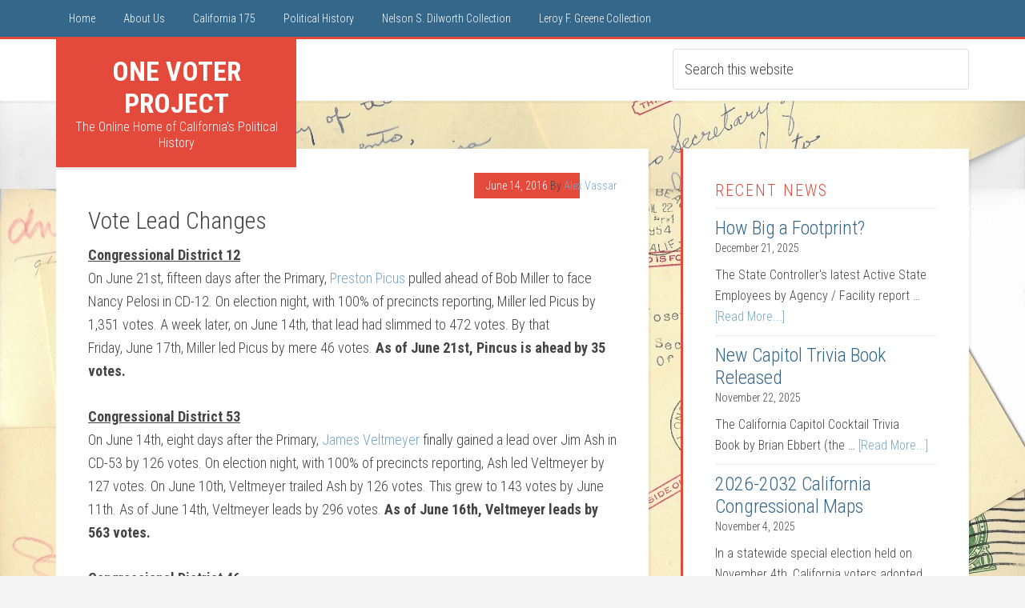

--- FILE ---
content_type: text/html; charset=UTF-8
request_url: http://www.onevoter.org/2016/06/14/vote-lead-changes/
body_size: 9909
content:
<!DOCTYPE html>
<html lang="en-US">
<head >
<meta charset="UTF-8" />
<meta name="viewport" content="width=device-width, initial-scale=1" />
<title>Vote Lead Changes</title>
<meta name='robots' content='max-image-preview:large' />
	<style>img:is([sizes="auto" i], [sizes^="auto," i]) { contain-intrinsic-size: 3000px 1500px }</style>
	<link rel='dns-prefetch' href='//fonts.googleapis.com' />
<link rel="alternate" type="application/rss+xml" title="One Voter Project &raquo; Feed" href="http://www.onevoter.org/feed/" />
<link rel="alternate" type="application/rss+xml" title="One Voter Project &raquo; Comments Feed" href="http://www.onevoter.org/comments/feed/" />
<link rel="canonical" href="http://www.onevoter.org/2016/06/14/vote-lead-changes/" />
<script type="text/javascript">
/* <![CDATA[ */
window._wpemojiSettings = {"baseUrl":"https:\/\/s.w.org\/images\/core\/emoji\/16.0.1\/72x72\/","ext":".png","svgUrl":"https:\/\/s.w.org\/images\/core\/emoji\/16.0.1\/svg\/","svgExt":".svg","source":{"concatemoji":"http:\/\/www.onevoter.org\/wp-includes\/js\/wp-emoji-release.min.js?ver=6.8.3"}};
/*! This file is auto-generated */
!function(s,n){var o,i,e;function c(e){try{var t={supportTests:e,timestamp:(new Date).valueOf()};sessionStorage.setItem(o,JSON.stringify(t))}catch(e){}}function p(e,t,n){e.clearRect(0,0,e.canvas.width,e.canvas.height),e.fillText(t,0,0);var t=new Uint32Array(e.getImageData(0,0,e.canvas.width,e.canvas.height).data),a=(e.clearRect(0,0,e.canvas.width,e.canvas.height),e.fillText(n,0,0),new Uint32Array(e.getImageData(0,0,e.canvas.width,e.canvas.height).data));return t.every(function(e,t){return e===a[t]})}function u(e,t){e.clearRect(0,0,e.canvas.width,e.canvas.height),e.fillText(t,0,0);for(var n=e.getImageData(16,16,1,1),a=0;a<n.data.length;a++)if(0!==n.data[a])return!1;return!0}function f(e,t,n,a){switch(t){case"flag":return n(e,"\ud83c\udff3\ufe0f\u200d\u26a7\ufe0f","\ud83c\udff3\ufe0f\u200b\u26a7\ufe0f")?!1:!n(e,"\ud83c\udde8\ud83c\uddf6","\ud83c\udde8\u200b\ud83c\uddf6")&&!n(e,"\ud83c\udff4\udb40\udc67\udb40\udc62\udb40\udc65\udb40\udc6e\udb40\udc67\udb40\udc7f","\ud83c\udff4\u200b\udb40\udc67\u200b\udb40\udc62\u200b\udb40\udc65\u200b\udb40\udc6e\u200b\udb40\udc67\u200b\udb40\udc7f");case"emoji":return!a(e,"\ud83e\udedf")}return!1}function g(e,t,n,a){var r="undefined"!=typeof WorkerGlobalScope&&self instanceof WorkerGlobalScope?new OffscreenCanvas(300,150):s.createElement("canvas"),o=r.getContext("2d",{willReadFrequently:!0}),i=(o.textBaseline="top",o.font="600 32px Arial",{});return e.forEach(function(e){i[e]=t(o,e,n,a)}),i}function t(e){var t=s.createElement("script");t.src=e,t.defer=!0,s.head.appendChild(t)}"undefined"!=typeof Promise&&(o="wpEmojiSettingsSupports",i=["flag","emoji"],n.supports={everything:!0,everythingExceptFlag:!0},e=new Promise(function(e){s.addEventListener("DOMContentLoaded",e,{once:!0})}),new Promise(function(t){var n=function(){try{var e=JSON.parse(sessionStorage.getItem(o));if("object"==typeof e&&"number"==typeof e.timestamp&&(new Date).valueOf()<e.timestamp+604800&&"object"==typeof e.supportTests)return e.supportTests}catch(e){}return null}();if(!n){if("undefined"!=typeof Worker&&"undefined"!=typeof OffscreenCanvas&&"undefined"!=typeof URL&&URL.createObjectURL&&"undefined"!=typeof Blob)try{var e="postMessage("+g.toString()+"("+[JSON.stringify(i),f.toString(),p.toString(),u.toString()].join(",")+"));",a=new Blob([e],{type:"text/javascript"}),r=new Worker(URL.createObjectURL(a),{name:"wpTestEmojiSupports"});return void(r.onmessage=function(e){c(n=e.data),r.terminate(),t(n)})}catch(e){}c(n=g(i,f,p,u))}t(n)}).then(function(e){for(var t in e)n.supports[t]=e[t],n.supports.everything=n.supports.everything&&n.supports[t],"flag"!==t&&(n.supports.everythingExceptFlag=n.supports.everythingExceptFlag&&n.supports[t]);n.supports.everythingExceptFlag=n.supports.everythingExceptFlag&&!n.supports.flag,n.DOMReady=!1,n.readyCallback=function(){n.DOMReady=!0}}).then(function(){return e}).then(function(){var e;n.supports.everything||(n.readyCallback(),(e=n.source||{}).concatemoji?t(e.concatemoji):e.wpemoji&&e.twemoji&&(t(e.twemoji),t(e.wpemoji)))}))}((window,document),window._wpemojiSettings);
/* ]]> */
</script>
<link rel='stylesheet' id='education-pro-theme-css' href='http://www.onevoter.org/wp-content/themes/education-pro/style.css?ver=3.0.2' type='text/css' media='all' />
<style id='wp-emoji-styles-inline-css' type='text/css'>

	img.wp-smiley, img.emoji {
		display: inline !important;
		border: none !important;
		box-shadow: none !important;
		height: 1em !important;
		width: 1em !important;
		margin: 0 0.07em !important;
		vertical-align: -0.1em !important;
		background: none !important;
		padding: 0 !important;
	}
</style>
<link rel='stylesheet' id='wp-block-library-css' href='http://www.onevoter.org/wp-includes/css/dist/block-library/style.min.css?ver=6.8.3' type='text/css' media='all' />
<style id='classic-theme-styles-inline-css' type='text/css'>
/*! This file is auto-generated */
.wp-block-button__link{color:#fff;background-color:#32373c;border-radius:9999px;box-shadow:none;text-decoration:none;padding:calc(.667em + 2px) calc(1.333em + 2px);font-size:1.125em}.wp-block-file__button{background:#32373c;color:#fff;text-decoration:none}
</style>
<style id='global-styles-inline-css' type='text/css'>
:root{--wp--preset--aspect-ratio--square: 1;--wp--preset--aspect-ratio--4-3: 4/3;--wp--preset--aspect-ratio--3-4: 3/4;--wp--preset--aspect-ratio--3-2: 3/2;--wp--preset--aspect-ratio--2-3: 2/3;--wp--preset--aspect-ratio--16-9: 16/9;--wp--preset--aspect-ratio--9-16: 9/16;--wp--preset--color--black: #000000;--wp--preset--color--cyan-bluish-gray: #abb8c3;--wp--preset--color--white: #ffffff;--wp--preset--color--pale-pink: #f78da7;--wp--preset--color--vivid-red: #cf2e2e;--wp--preset--color--luminous-vivid-orange: #ff6900;--wp--preset--color--luminous-vivid-amber: #fcb900;--wp--preset--color--light-green-cyan: #7bdcb5;--wp--preset--color--vivid-green-cyan: #00d084;--wp--preset--color--pale-cyan-blue: #8ed1fc;--wp--preset--color--vivid-cyan-blue: #0693e3;--wp--preset--color--vivid-purple: #9b51e0;--wp--preset--gradient--vivid-cyan-blue-to-vivid-purple: linear-gradient(135deg,rgba(6,147,227,1) 0%,rgb(155,81,224) 100%);--wp--preset--gradient--light-green-cyan-to-vivid-green-cyan: linear-gradient(135deg,rgb(122,220,180) 0%,rgb(0,208,130) 100%);--wp--preset--gradient--luminous-vivid-amber-to-luminous-vivid-orange: linear-gradient(135deg,rgba(252,185,0,1) 0%,rgba(255,105,0,1) 100%);--wp--preset--gradient--luminous-vivid-orange-to-vivid-red: linear-gradient(135deg,rgba(255,105,0,1) 0%,rgb(207,46,46) 100%);--wp--preset--gradient--very-light-gray-to-cyan-bluish-gray: linear-gradient(135deg,rgb(238,238,238) 0%,rgb(169,184,195) 100%);--wp--preset--gradient--cool-to-warm-spectrum: linear-gradient(135deg,rgb(74,234,220) 0%,rgb(151,120,209) 20%,rgb(207,42,186) 40%,rgb(238,44,130) 60%,rgb(251,105,98) 80%,rgb(254,248,76) 100%);--wp--preset--gradient--blush-light-purple: linear-gradient(135deg,rgb(255,206,236) 0%,rgb(152,150,240) 100%);--wp--preset--gradient--blush-bordeaux: linear-gradient(135deg,rgb(254,205,165) 0%,rgb(254,45,45) 50%,rgb(107,0,62) 100%);--wp--preset--gradient--luminous-dusk: linear-gradient(135deg,rgb(255,203,112) 0%,rgb(199,81,192) 50%,rgb(65,88,208) 100%);--wp--preset--gradient--pale-ocean: linear-gradient(135deg,rgb(255,245,203) 0%,rgb(182,227,212) 50%,rgb(51,167,181) 100%);--wp--preset--gradient--electric-grass: linear-gradient(135deg,rgb(202,248,128) 0%,rgb(113,206,126) 100%);--wp--preset--gradient--midnight: linear-gradient(135deg,rgb(2,3,129) 0%,rgb(40,116,252) 100%);--wp--preset--font-size--small: 13px;--wp--preset--font-size--medium: 20px;--wp--preset--font-size--large: 36px;--wp--preset--font-size--x-large: 42px;--wp--preset--spacing--20: 0.44rem;--wp--preset--spacing--30: 0.67rem;--wp--preset--spacing--40: 1rem;--wp--preset--spacing--50: 1.5rem;--wp--preset--spacing--60: 2.25rem;--wp--preset--spacing--70: 3.38rem;--wp--preset--spacing--80: 5.06rem;--wp--preset--shadow--natural: 6px 6px 9px rgba(0, 0, 0, 0.2);--wp--preset--shadow--deep: 12px 12px 50px rgba(0, 0, 0, 0.4);--wp--preset--shadow--sharp: 6px 6px 0px rgba(0, 0, 0, 0.2);--wp--preset--shadow--outlined: 6px 6px 0px -3px rgba(255, 255, 255, 1), 6px 6px rgba(0, 0, 0, 1);--wp--preset--shadow--crisp: 6px 6px 0px rgba(0, 0, 0, 1);}:where(.is-layout-flex){gap: 0.5em;}:where(.is-layout-grid){gap: 0.5em;}body .is-layout-flex{display: flex;}.is-layout-flex{flex-wrap: wrap;align-items: center;}.is-layout-flex > :is(*, div){margin: 0;}body .is-layout-grid{display: grid;}.is-layout-grid > :is(*, div){margin: 0;}:where(.wp-block-columns.is-layout-flex){gap: 2em;}:where(.wp-block-columns.is-layout-grid){gap: 2em;}:where(.wp-block-post-template.is-layout-flex){gap: 1.25em;}:where(.wp-block-post-template.is-layout-grid){gap: 1.25em;}.has-black-color{color: var(--wp--preset--color--black) !important;}.has-cyan-bluish-gray-color{color: var(--wp--preset--color--cyan-bluish-gray) !important;}.has-white-color{color: var(--wp--preset--color--white) !important;}.has-pale-pink-color{color: var(--wp--preset--color--pale-pink) !important;}.has-vivid-red-color{color: var(--wp--preset--color--vivid-red) !important;}.has-luminous-vivid-orange-color{color: var(--wp--preset--color--luminous-vivid-orange) !important;}.has-luminous-vivid-amber-color{color: var(--wp--preset--color--luminous-vivid-amber) !important;}.has-light-green-cyan-color{color: var(--wp--preset--color--light-green-cyan) !important;}.has-vivid-green-cyan-color{color: var(--wp--preset--color--vivid-green-cyan) !important;}.has-pale-cyan-blue-color{color: var(--wp--preset--color--pale-cyan-blue) !important;}.has-vivid-cyan-blue-color{color: var(--wp--preset--color--vivid-cyan-blue) !important;}.has-vivid-purple-color{color: var(--wp--preset--color--vivid-purple) !important;}.has-black-background-color{background-color: var(--wp--preset--color--black) !important;}.has-cyan-bluish-gray-background-color{background-color: var(--wp--preset--color--cyan-bluish-gray) !important;}.has-white-background-color{background-color: var(--wp--preset--color--white) !important;}.has-pale-pink-background-color{background-color: var(--wp--preset--color--pale-pink) !important;}.has-vivid-red-background-color{background-color: var(--wp--preset--color--vivid-red) !important;}.has-luminous-vivid-orange-background-color{background-color: var(--wp--preset--color--luminous-vivid-orange) !important;}.has-luminous-vivid-amber-background-color{background-color: var(--wp--preset--color--luminous-vivid-amber) !important;}.has-light-green-cyan-background-color{background-color: var(--wp--preset--color--light-green-cyan) !important;}.has-vivid-green-cyan-background-color{background-color: var(--wp--preset--color--vivid-green-cyan) !important;}.has-pale-cyan-blue-background-color{background-color: var(--wp--preset--color--pale-cyan-blue) !important;}.has-vivid-cyan-blue-background-color{background-color: var(--wp--preset--color--vivid-cyan-blue) !important;}.has-vivid-purple-background-color{background-color: var(--wp--preset--color--vivid-purple) !important;}.has-black-border-color{border-color: var(--wp--preset--color--black) !important;}.has-cyan-bluish-gray-border-color{border-color: var(--wp--preset--color--cyan-bluish-gray) !important;}.has-white-border-color{border-color: var(--wp--preset--color--white) !important;}.has-pale-pink-border-color{border-color: var(--wp--preset--color--pale-pink) !important;}.has-vivid-red-border-color{border-color: var(--wp--preset--color--vivid-red) !important;}.has-luminous-vivid-orange-border-color{border-color: var(--wp--preset--color--luminous-vivid-orange) !important;}.has-luminous-vivid-amber-border-color{border-color: var(--wp--preset--color--luminous-vivid-amber) !important;}.has-light-green-cyan-border-color{border-color: var(--wp--preset--color--light-green-cyan) !important;}.has-vivid-green-cyan-border-color{border-color: var(--wp--preset--color--vivid-green-cyan) !important;}.has-pale-cyan-blue-border-color{border-color: var(--wp--preset--color--pale-cyan-blue) !important;}.has-vivid-cyan-blue-border-color{border-color: var(--wp--preset--color--vivid-cyan-blue) !important;}.has-vivid-purple-border-color{border-color: var(--wp--preset--color--vivid-purple) !important;}.has-vivid-cyan-blue-to-vivid-purple-gradient-background{background: var(--wp--preset--gradient--vivid-cyan-blue-to-vivid-purple) !important;}.has-light-green-cyan-to-vivid-green-cyan-gradient-background{background: var(--wp--preset--gradient--light-green-cyan-to-vivid-green-cyan) !important;}.has-luminous-vivid-amber-to-luminous-vivid-orange-gradient-background{background: var(--wp--preset--gradient--luminous-vivid-amber-to-luminous-vivid-orange) !important;}.has-luminous-vivid-orange-to-vivid-red-gradient-background{background: var(--wp--preset--gradient--luminous-vivid-orange-to-vivid-red) !important;}.has-very-light-gray-to-cyan-bluish-gray-gradient-background{background: var(--wp--preset--gradient--very-light-gray-to-cyan-bluish-gray) !important;}.has-cool-to-warm-spectrum-gradient-background{background: var(--wp--preset--gradient--cool-to-warm-spectrum) !important;}.has-blush-light-purple-gradient-background{background: var(--wp--preset--gradient--blush-light-purple) !important;}.has-blush-bordeaux-gradient-background{background: var(--wp--preset--gradient--blush-bordeaux) !important;}.has-luminous-dusk-gradient-background{background: var(--wp--preset--gradient--luminous-dusk) !important;}.has-pale-ocean-gradient-background{background: var(--wp--preset--gradient--pale-ocean) !important;}.has-electric-grass-gradient-background{background: var(--wp--preset--gradient--electric-grass) !important;}.has-midnight-gradient-background{background: var(--wp--preset--gradient--midnight) !important;}.has-small-font-size{font-size: var(--wp--preset--font-size--small) !important;}.has-medium-font-size{font-size: var(--wp--preset--font-size--medium) !important;}.has-large-font-size{font-size: var(--wp--preset--font-size--large) !important;}.has-x-large-font-size{font-size: var(--wp--preset--font-size--x-large) !important;}
:where(.wp-block-post-template.is-layout-flex){gap: 1.25em;}:where(.wp-block-post-template.is-layout-grid){gap: 1.25em;}
:where(.wp-block-columns.is-layout-flex){gap: 2em;}:where(.wp-block-columns.is-layout-grid){gap: 2em;}
:root :where(.wp-block-pullquote){font-size: 1.5em;line-height: 1.6;}
</style>
<link rel='stylesheet' id='dashicons-css' href='http://www.onevoter.org/wp-includes/css/dashicons.min.css?ver=6.8.3' type='text/css' media='all' />
<link rel='stylesheet' id='google-fonts-css' href='//fonts.googleapis.com/css?family=Roboto+Condensed%3A300%2C700&#038;ver=3.0.2' type='text/css' media='all' />
<!--[if lt IE 9]>
<script type="text/javascript" src="http://www.onevoter.org/wp-content/themes/genesis/lib/js/html5shiv.min.js?ver=3.7.3" id="html5shiv-js"></script>
<![endif]-->
<script type="text/javascript" src="http://www.onevoter.org/wp-includes/js/jquery/jquery.min.js?ver=3.7.1" id="jquery-core-js"></script>
<script type="text/javascript" src="http://www.onevoter.org/wp-includes/js/jquery/jquery-migrate.min.js?ver=3.4.1" id="jquery-migrate-js"></script>
<script type="text/javascript" src="http://www.onevoter.org/wp-content/themes/education-pro/js/responsive-menu.js?ver=1.0.0" id="education-responsive-menu-js"></script>
<link rel="https://api.w.org/" href="http://www.onevoter.org/wp-json/" /><link rel="alternate" title="JSON" type="application/json" href="http://www.onevoter.org/wp-json/wp/v2/posts/3024" /><link rel="EditURI" type="application/rsd+xml" title="RSD" href="http://www.onevoter.org/xmlrpc.php?rsd" />
<link rel="alternate" title="oEmbed (JSON)" type="application/json+oembed" href="http://www.onevoter.org/wp-json/oembed/1.0/embed?url=http%3A%2F%2Fwww.onevoter.org%2F2016%2F06%2F14%2Fvote-lead-changes%2F" />
<link rel="alternate" title="oEmbed (XML)" type="text/xml+oembed" href="http://www.onevoter.org/wp-json/oembed/1.0/embed?url=http%3A%2F%2Fwww.onevoter.org%2F2016%2F06%2F14%2Fvote-lead-changes%2F&#038;format=xml" />
<script src='http://wordpress.realslmshaney.com/?dm=1118596e74df991c17e4219e8f11ea8c&amp;action=load&amp;blogid=4&amp;siteid=1&amp;t=1279452886&amp;back=http%3A%2F%2Fwww.onevoter.org%2F2016%2F06%2F14%2Fvote-lead-changes%2F' type='text/javascript'></script><style data-context="foundation-flickity-css">/*! Flickity v2.0.2
http://flickity.metafizzy.co
---------------------------------------------- */.flickity-enabled{position:relative}.flickity-enabled:focus{outline:0}.flickity-viewport{overflow:hidden;position:relative;height:100%}.flickity-slider{position:absolute;width:100%;height:100%}.flickity-enabled.is-draggable{-webkit-tap-highlight-color:transparent;tap-highlight-color:transparent;-webkit-user-select:none;-moz-user-select:none;-ms-user-select:none;user-select:none}.flickity-enabled.is-draggable .flickity-viewport{cursor:move;cursor:-webkit-grab;cursor:grab}.flickity-enabled.is-draggable .flickity-viewport.is-pointer-down{cursor:-webkit-grabbing;cursor:grabbing}.flickity-prev-next-button{position:absolute;top:50%;width:44px;height:44px;border:none;border-radius:50%;background:#fff;background:hsla(0,0%,100%,.75);cursor:pointer;-webkit-transform:translateY(-50%);transform:translateY(-50%)}.flickity-prev-next-button:hover{background:#fff}.flickity-prev-next-button:focus{outline:0;box-shadow:0 0 0 5px #09f}.flickity-prev-next-button:active{opacity:.6}.flickity-prev-next-button.previous{left:10px}.flickity-prev-next-button.next{right:10px}.flickity-rtl .flickity-prev-next-button.previous{left:auto;right:10px}.flickity-rtl .flickity-prev-next-button.next{right:auto;left:10px}.flickity-prev-next-button:disabled{opacity:.3;cursor:auto}.flickity-prev-next-button svg{position:absolute;left:20%;top:20%;width:60%;height:60%}.flickity-prev-next-button .arrow{fill:#333}.flickity-page-dots{position:absolute;width:100%;bottom:-25px;padding:0;margin:0;list-style:none;text-align:center;line-height:1}.flickity-rtl .flickity-page-dots{direction:rtl}.flickity-page-dots .dot{display:inline-block;width:10px;height:10px;margin:0 8px;background:#333;border-radius:50%;opacity:.25;cursor:pointer}.flickity-page-dots .dot.is-selected{opacity:1}</style><style data-context="foundation-slideout-css">.slideout-menu{position:fixed;left:0;top:0;bottom:0;right:auto;z-index:0;width:256px;overflow-y:auto;-webkit-overflow-scrolling:touch;display:none}.slideout-menu.pushit-right{left:auto;right:0}.slideout-panel{position:relative;z-index:1;will-change:transform}.slideout-open,.slideout-open .slideout-panel,.slideout-open body{overflow:hidden}.slideout-open .slideout-menu{display:block}.pushit{display:none}</style><link rel="icon" href="http://www.onevoter.org/wp-content/themes/education-pro/images/favicon.ico" />
<style type="text/css" id="custom-background-css">
body.custom-background { background-image: url("http://www.onevoter.org/wp-content/uploads/sites/4/2021/02/1954-Postcards-for-Joe-Beek.jpg"); background-position: center bottom; background-size: contain; background-repeat: repeat; background-attachment: scroll; }
</style>
	<style>.ios7.web-app-mode.has-fixed header{ background-color: rgba(3,122,221,.88);}</style></head>
<body class="wp-singular post-template-default single single-post postid-3024 single-format-standard custom-background wp-theme-genesis wp-child-theme-education-pro custom-header content-sidebar" itemscope itemtype="https://schema.org/WebPage"><div class="site-container"><nav class="nav-primary" aria-label="Main" itemscope itemtype="https://schema.org/SiteNavigationElement"><div class="wrap"><ul id="menu-about-us" class="menu genesis-nav-menu menu-primary"><li id="menu-item-2575" class="menu-item menu-item-type-custom menu-item-object-custom menu-item-home menu-item-2575"><a href="http://www.onevoter.org/" itemprop="url"><span itemprop="name">Home</span></a></li>
<li id="menu-item-2578" class="menu-item menu-item-type-post_type menu-item-object-page menu-item-has-children menu-item-2578"><a href="http://www.onevoter.org/contact/" itemprop="url"><span itemprop="name">About Us</span></a>
<ul class="sub-menu">
	<li id="menu-item-2579" class="menu-item menu-item-type-post_type menu-item-object-page menu-item-2579"><a href="http://www.onevoter.org/joincalifornia/" itemprop="url"><span itemprop="name">JoinCalifornia</span></a></li>
	<li id="menu-item-2581" class="menu-item menu-item-type-post_type menu-item-object-page menu-item-2581"><a href="http://www.onevoter.org/as-a-reference/" itemprop="url"><span itemprop="name">Use as a Reference</span></a></li>
</ul>
</li>
<li id="menu-item-3951" class="menu-item menu-item-type-post_type menu-item-object-page menu-item-has-children menu-item-3951"><a href="http://www.onevoter.org/california175/" itemprop="url"><span itemprop="name">California 175</span></a>
<ul class="sub-menu">
	<li id="menu-item-3964" class="menu-item menu-item-type-post_type menu-item-object-page menu-item-3964"><a href="http://www.onevoter.org/california175/history/" itemprop="url"><span itemprop="name">1849-1850 Events</span></a></li>
	<li id="menu-item-3963" class="menu-item menu-item-type-post_type menu-item-object-page menu-item-3963"><a href="http://www.onevoter.org/california175/events/" itemprop="url"><span itemprop="name">Events Calendar</span></a></li>
</ul>
</li>
<li id="menu-item-2584" class="menu-item menu-item-type-post_type menu-item-object-page menu-item-has-children menu-item-2584"><a href="http://www.onevoter.org/political-history/" itemprop="url"><span itemprop="name">Political History</span></a>
<ul class="sub-menu">
	<li id="menu-item-3775" class="menu-item menu-item-type-post_type menu-item-object-page menu-item-3775"><a href="http://www.onevoter.org/senate-assembly-districts/" itemprop="url"><span itemprop="name">2021 Senate to Assembly District Table</span></a></li>
	<li id="menu-item-3551" class="menu-item menu-item-type-post_type menu-item-object-page menu-item-3551"><a href="http://www.onevoter.org/capitol-coverage/" itemprop="url"><span itemprop="name">Covering the Capitol</span></a></li>
	<li id="menu-item-3541" class="menu-item menu-item-type-post_type menu-item-object-page menu-item-3541"><a href="http://www.onevoter.org/scott-lays-sofa-degree/" itemprop="url"><span itemprop="name">Scott Lay’s Sofa Degree</span></a></li>
	<li id="menu-item-2582" class="menu-item menu-item-type-post_type menu-item-object-page menu-item-2582"><a href="http://www.onevoter.org/reports/" itemprop="url"><span itemprop="name">Legislative Committee Reports</span></a></li>
	<li id="menu-item-3614" class="menu-item menu-item-type-post_type menu-item-object-page menu-item-3614"><a href="http://www.onevoter.org/legislative-staff/" itemprop="url"><span itemprop="name">Legislative Staff</span></a></li>
	<li id="menu-item-2583" class="menu-item menu-item-type-post_type menu-item-object-page menu-item-2583"><a href="http://www.onevoter.org/term-limits-in-california/" itemprop="url"><span itemprop="name">Term Limits in California</span></a></li>
	<li id="menu-item-2643" class="menu-item menu-item-type-post_type menu-item-object-page menu-item-2643"><a href="http://www.onevoter.org/notable-noes/" itemprop="url"><span itemprop="name">Notable No Votes</span></a></li>
	<li id="menu-item-2565" class="menu-item menu-item-type-custom menu-item-object-custom menu-item-2565"><a href="http://www.joincalifornia.com/page/8" itemprop="url"><span itemprop="name">Redistricting</span></a></li>
</ul>
</li>
<li id="menu-item-3277" class="menu-item menu-item-type-post_type menu-item-object-page menu-item-has-children menu-item-3277"><a href="http://www.onevoter.org/dilworth/" itemprop="url"><span itemprop="name">Nelson S. Dilworth Collection</span></a>
<ul class="sub-menu">
	<li id="menu-item-3843" class="menu-item menu-item-type-post_type menu-item-object-page menu-item-3843"><a href="http://www.onevoter.org/military-history/" itemprop="url"><span itemprop="name">California’s Military History</span></a></li>
</ul>
</li>
<li id="menu-item-2586" class="menu-item menu-item-type-post_type menu-item-object-page menu-item-2586"><a href="http://www.onevoter.org/greene-collection/" itemprop="url"><span itemprop="name">Leroy F. Greene Collection</span></a></li>
</ul></div></nav><header class="site-header" itemscope itemtype="https://schema.org/WPHeader"><div class="wrap"><div class="title-area"><p class="site-title" itemprop="headline"><a href="http://www.onevoter.org/">One Voter Project</a></p><p class="site-description" itemprop="description">The Online Home of California&#039;s Political History</p></div><div class="widget-area header-widget-area"><section id="search-2" class="widget widget_search"><div class="widget-wrap"><form class="search-form" itemprop="potentialAction" itemscope itemtype="https://schema.org/SearchAction" method="get" action="http://www.onevoter.org/" role="search"><input class="search-form-input" type="search" itemprop="query-input" name="s" id="searchform-6971491d418ed2.57864147" placeholder="Search this website"><input class="search-form-submit" type="submit" value="Search"><meta itemprop="target" content="http://www.onevoter.org/?s={s}"></form></div></section>
</div></div></header><div class="site-inner"><div class="content-sidebar-wrap"><main class="content"><article class="post-3024 post type-post status-publish format-standard category-2016-election category-current-research category-joincalifornia entry" itemscope itemtype="https://schema.org/CreativeWork"><header class="entry-header"><p class="entry-meta"><time class="entry-time" itemprop="datePublished" datetime="2016-06-14T22:34:12-07:00">June 14, 2016</time> By <span class="entry-author" itemprop="author" itemscope itemtype="https://schema.org/Person"><a href="http://www.onevoter.org/author/onevoter/" class="entry-author-link" itemprop="url" rel="author"><span class="entry-author-name" itemprop="name">Alex Vassar</span></a></span>  </p><h1 class="entry-title" itemprop="headline">Vote Lead Changes</h1>
</header><div class="entry-content" itemprop="text"><p><strong><span style="text-decoration: underline">Congressional District 12</span><br />
</strong>On June 21st, fifteen days after the Primary, <a href="http://www.joincalifornia.com/candidate/14405">Preston Picus</a> pulled ahead of Bob Miller to face Nancy Pelosi in CD-12. On election night, with 100% of precincts reporting, Miller led Picus by 1,351 votes. A week later, on June 14th, that lead had slimmed to 472 votes. By that Friday, June 17th, Miller led Picus by mere 46 votes.<strong> As of June 21st, Pincus is ahead by 35 votes.</strong></p>
<p><span style="text-decoration: underline"><strong>Congressional District 53<br />
</strong></span>On June 14th, eight days after the Primary, <a href="http://www.joincalifornia.com/candidate/14424">James Veltmeyer</a> finally gained a lead over Jim Ash in CD-53 by 126 votes. On election night, with 100% of precincts reporting, Ash led Veltmeyer by 127 votes. On June 10th, Veltmeyer trailed Ash by 126 votes. This grew to 143 votes by June 11th. As of June 14th, Veltmeyer leads by 296 votes. <strong>As of June 16th, Veltmeyer leads by 563 votes.</strong></p>
<p><span style="text-decoration: underline"><strong>Congressional District 46<br />
</strong></span>On June 13th, seven days after the Primary, <a href="http://www.joincalifornia.com/candidate/14401">Bao Nguyen</a> pulled ahead of Bob Peterson, who had held the second-place position since election night. On election night, Peterson led Nguyen by 456 votes. On June 10th, Peterson&#8217;s lead had grown to 499. By June 11th, the lead had slimmed to 236. As of June 14th, Nguyen leads by 867 votes.<strong> As of June 15th, Nguyen leads by 1,096 votes.</strong></p>
<p><span style="text-decoration: underline"><strong>Assembly District 68<br />
</strong></span>On June 13th, seven days after the Primary, <a href="http://www.joincalifornia.com/candidate/14303">Steven S. Choi</a> pulled ahead of <a href="http://www.joincalifornia.com/candidate/14312">Harry Sidhu</a> in AD-68. On June 10th, Choi trailed Sidhu by 529. This grew to 608 on the 11th. As of June 14th, Choi leads by 49 votes. As of June 15th, Choi is ahead by 71 votes.<strong> As of June 15th, Choi is ahead by 150 votes.</strong></p>
<p>&nbsp;</p>
<p>JoinCalifornia has been updated to reflect these lead changes. As a reminder, during the 2010 Primary Election, Vargas took the lead 18 days after the election. In the 2012 General Election, Bill Berryhill led Cathleen Galgiani in the vote count for 15 days after the election, while Ron Smith led Steve Fox in the vote count for 27 days, only falling behind and eventually losing on December 2nd. After the 1980 General Election, Assemblyman Adrian C. Fondse led for 63 days (including a month of service in the Assembly), before the Assembly voted to accept a final vote count that put Patrick Johnston ahead.</p>
</div><footer class="entry-footer"><p class="entry-meta"><span class="entry-categories">Filed Under: <a href="http://www.onevoter.org/category/2016-election/" rel="category tag">2016 Election</a>, <a href="http://www.onevoter.org/category/current-research/" rel="category tag">Current Research</a>, <a href="http://www.onevoter.org/category/joincalifornia/" rel="category tag">JoinCalifornia</a></span> </p></footer></article></main><aside class="sidebar sidebar-primary widget-area" role="complementary" aria-label="Primary Sidebar" itemscope itemtype="https://schema.org/WPSideBar"><section id="featured-post-2" class="widget featured-content featuredpost"><div class="widget-wrap"><h4 class="widget-title widgettitle">Recent News</h4>
<article class="post-4110 post type-post status-publish format-standard category-california-law category-constitutional-officers category-current-research category-top-stories entry"><header class="entry-header"><h2 class="entry-title" itemprop="headline"><a href="http://www.onevoter.org/2025/12/21/how-big-a-footprint/">How Big a Footprint?</a></h2><p class="entry-meta"><time class="entry-time" itemprop="datePublished" datetime="2025-12-21T13:57:40-08:00">December 21, 2025</time></p></header><div class="entry-content"><p>The State Controller's latest Active State Employees by Agency / Facility report &#x02026; <a href="http://www.onevoter.org/2025/12/21/how-big-a-footprint/" class="more-link">[Read More...]</a></p></div></article><article class="post-4103 post type-post status-publish format-standard category-california-law category-current-research category-legislation category-political-parties category-state-assembly category-state-senate category-top-stories entry"><header class="entry-header"><h2 class="entry-title" itemprop="headline"><a href="http://www.onevoter.org/2025/11/22/new-capitol-trivia-book-released/">New Capitol Trivia Book Released</a></h2><p class="entry-meta"><time class="entry-time" itemprop="datePublished" datetime="2025-11-22T00:08:50-08:00">November 22, 2025</time></p></header><div class="entry-content"><p>The California Capitol Cocktail Trivia Book&nbsp;by Brian Ebbert (the &#x02026; <a href="http://www.onevoter.org/2025/11/22/new-capitol-trivia-book-released/" class="more-link">[Read More...]</a></p></div></article><article class="post-4099 post type-post status-publish format-standard category-california-law category-current-research category-redistricting category-top-stories entry"><header class="entry-header"><h2 class="entry-title" itemprop="headline"><a href="http://www.onevoter.org/2025/11/04/2026-2032-california-congressional-maps/">2026-2032 California Congressional Maps</a></h2><p class="entry-meta"><time class="entry-time" itemprop="datePublished" datetime="2025-11-04T22:08:57-08:00">November 4, 2025</time></p></header><div class="entry-content"><p>In a statewide special election held on November 4th, California voters adopted &#x02026; <a href="http://www.onevoter.org/2025/11/04/2026-2032-california-congressional-maps/" class="more-link">[Read More...]</a></p></div></article><article class="post-4011 post type-post status-publish format-standard category-current-research category-joincalifornia category-state-assembly category-state-senate category-term-limits category-top-stories entry"><header class="entry-header"><h2 class="entry-title" itemprop="headline"><a href="http://www.onevoter.org/2024/12/14/new-2025-california-lawmaker-released/">New 2025 &#8220;California Lawmaker&#8221; Released</a></h2><p class="entry-meta"><time class="entry-time" itemprop="datePublished" datetime="2024-12-14T12:38:54-08:00">December 14, 2024</time></p></header><div class="entry-content"><p>The new edition of "California Lawmaker" by JoinCalifornia.com editor Alex &#x02026; <a href="http://www.onevoter.org/2024/12/14/new-2025-california-lawmaker-released/" class="more-link">[Read More...]</a></p></div></article><article class="post-4007 post type-post status-publish format-standard category-california-law category-current-research category-legislation category-propositions category-state-assembly category-state-senate category-term-limits entry"><header class="entry-header"><h2 class="entry-title" itemprop="headline"><a href="http://www.onevoter.org/2024/12/08/legislative-retirement/">Legislative Retirement</a></h2><p class="entry-meta"><time class="entry-time" itemprop="datePublished" datetime="2024-12-08T21:35:59-08:00">December 8, 2024</time></p></header><div class="entry-content"><p>In December 2024, Assemblyman Corey Jackson introduced legislation (ACA 2 of &#x02026; <a href="http://www.onevoter.org/2024/12/08/legislative-retirement/" class="more-link">[Read More...]</a></p></div></article></div></section>
</aside></div></div><div class="footer-widgets"><div class="wrap"><div class="widget-area footer-widgets-1 footer-widget-area"><section id="latest-tweets-5" class="widget latest-tweets"><div class="widget-wrap"><h4 class="widget-title widgettitle">Latest Tweets</h4>
<ul>
<li><span class="tweet-text"></span> <span class="tweet-details"><a href="http://twitter.com/alexcvassar/status/" target="_blank" rel="nofollow"><span style="font-size: 85%;">Just now</span></a></span></li><li class="last"><a href="http://twitter.com/alexcvassar">More Tweets by Alex Vassar</a></li></ul>
</div></section>
</div><div class="widget-area footer-widgets-2 footer-widget-area"><section id="featured-post-3" class="widget featured-content featuredpost"><div class="widget-wrap"><h4 class="widget-title widgettitle">Fun Fact</h4>
<article class="post-613 post type-post status-publish format-standard category-random-facts entry"><div class="entry-content"><p>Q: Which California legislator was taken hostage on an airplane hijacked by the Japanese Red Army? A: Assemblyman Walter Karabian (in 1977)</p>
</div></article></div></section>
</div><div class="widget-area footer-widgets-3 footer-widget-area"><section id="featured-page-2" class="widget featured-content featuredpage"><div class="widget-wrap"><h4 class="widget-title widgettitle">California Lawmaker 2021</h4>
<article class="post-3147 page type-page status-publish has-post-thumbnail entry"><a href="http://www.onevoter.org/california-lawmaker/" class="aligncenter" aria-hidden="true" tabindex="-1"><img width="150" height="150" src="http://www.onevoter.org/wp-content/uploads/sites/4/2017/01/square-book-150x150.jpg" class="entry-image attachment-page" alt="" itemprop="image" decoding="async" loading="lazy" srcset="http://www.onevoter.org/wp-content/uploads/sites/4/2017/01/square-book-150x150.jpg 150w, http://www.onevoter.org/wp-content/uploads/sites/4/2017/01/square-book.jpg 298w, http://www.onevoter.org/wp-content/uploads/sites/4/2017/01/square-book-90x90.jpg 90w, http://www.onevoter.org/wp-content/uploads/sites/4/2017/01/square-book-144x144.jpg 144w" sizes="auto, (max-width: 150px) 100vw, 150px" /></a><header class="entry-header"><h2 class="entry-title" itemprop="headline"><a href="http://www.onevoter.org/california-lawmaker/">Now Available on Amazon</a></h2></header></article></div></section>
</div><div class="widget-area footer-widgets-4 footer-widget-area">
		<section id="recent-posts-2" class="widget widget_recent_entries"><div class="widget-wrap">
		<h4 class="widget-title widgettitle">Recent Posts</h4>

		<ul>
											<li>
					<a href="http://www.onevoter.org/2025/12/21/how-big-a-footprint/">How Big a Footprint?</a>
											<span class="post-date">December 21, 2025</span>
									</li>
											<li>
					<a href="http://www.onevoter.org/2025/11/22/new-capitol-trivia-book-released/">New Capitol Trivia Book Released</a>
											<span class="post-date">November 22, 2025</span>
									</li>
											<li>
					<a href="http://www.onevoter.org/2025/11/04/2026-2032-california-congressional-maps/">2026-2032 California Congressional Maps</a>
											<span class="post-date">November 4, 2025</span>
									</li>
											<li>
					<a href="http://www.onevoter.org/2024/12/19/legislator-hometowns/">Legislator Hometowns</a>
											<span class="post-date">December 19, 2024</span>
									</li>
					</ul>

		</div></section>
</div></div></div><footer class="site-footer" itemscope itemtype="https://schema.org/WPFooter"><div class="wrap"><p>Copyright &#x000A9;&nbsp;2026 &#x000B7; <a href="http://my.studiopress.com/themes/education/">Education Pro</a> on <a href="https://www.studiopress.com/">Genesis Framework</a> &#x000B7; <a href="https://wordpress.org/">WordPress</a> &#x000B7; <a href="http://www.onevoter.org/wp-login.php">Log in</a></p></div></footer></div><script type="speculationrules">
{"prefetch":[{"source":"document","where":{"and":[{"href_matches":"\/*"},{"not":{"href_matches":["\/wp-*.php","\/wp-admin\/*","\/wp-content\/uploads\/sites\/4\/*","\/wp-content\/*","\/wp-content\/plugins\/*","\/wp-content\/themes\/education-pro\/*","\/wp-content\/themes\/genesis\/*","\/*\\?(.+)"]}},{"not":{"selector_matches":"a[rel~=\"nofollow\"]"}},{"not":{"selector_matches":".no-prefetch, .no-prefetch a"}}]},"eagerness":"conservative"}]}
</script>
<!-- Powered by WPtouch: 4.3.61 --><script type=“text/javascript”>

  var _gaq = _gaq || [];
  _gaq.push([‘_setAccount’, ‘UA-33777181-1’]);
  _gaq.push([‘_trackPageview’]);

  (function() {
    var ga = document.createElement(‘script’); ga.type = ‘text/javascript’; ga.async = true;
    ga.src = (‘https:’ == document.location.protocol ? ‘https://ssl' : ‘http://www') + ‘.google-analytics.com/ga.js';
    var s = document.getElementsByTagName(‘script’)[0]; s.parentNode.insertBefore(ga, s);
  })();

</script></body></html>
